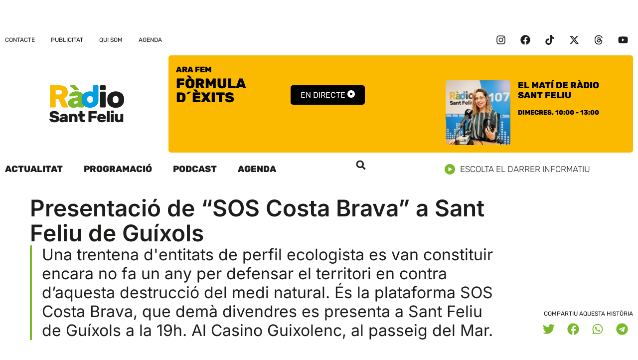

--- FILE ---
content_type: text/html; charset=UTF-8
request_url: https://www.rsf.cat/wp-admin/admin-ajax.php?action=radio_station_upcoming_shows&instance=1&title=I%20despr%C3%A9s&limit=1&ajax=on&dynamic=0&no_shows=&hide_empty=0&show_link=0&title_position=right&show_avatar=1&avatar_size=thumbnail&avatar_width=130&show_sched=1&countdown=0&time_format=24&display_hosts=0&link_hosts=0&show_encore=0&widget=1&block=0&id=1&for_time=1769555727
body_size: 577
content:
<div id="widget-contents">
<ul class="upcoming-shows-list on-air-upcoming-list">
<li class="upcoming-show on-air-dj">
<div class="upcoming-show-avatar on-air-dj-avatar float-left" style="width:130px;">
<img width="150" height="150" src="https://www.rsf.cat/wp-content/uploads/2023/05/LAURA-ARANDA-ARA-FEM-WEB-1-150x150.jpg" class="attachment-thumbnail size-thumbnail" alt="" />
</div>
<div class="upcoming-show-title on-air-dj-title">
El matí de Ràdio Sant Feliu
</div>
<div class="upcoming-show-schedule on-air-dj-schedule"><div class="upcoming-show-shift on-air-dj-sched">
<span class="rs-time rs-start-time" data="1769590800" data-format="l, H:i">Dimecres, 10:00</span>
<span class="rs-sep rs-shift-sep"> - </span>
<span class="rs-time rs-end-time" data="1769601600" data-format="H:i">13:00</span>
</div><div class="show-user-time">
[<span class="rs-time rs-start-time"></span>
<span class="rs-sep rs-shift-sep"> - </span>
<span class="rs-time rs-end-time"></span>]
</div>
</div>
<span class="radio-clear"></span>
</li>
</ul>
</div>
<script>instance = parent.document.getElementById('upcoming-shows-widget-1');
if (instance) {instance.style.display = '';}
widget = document.getElementById('widget-contents').innerHTML;
parent.document.getElementById('rs-upcoming-shows-1').innerHTML = widget;
</script>
